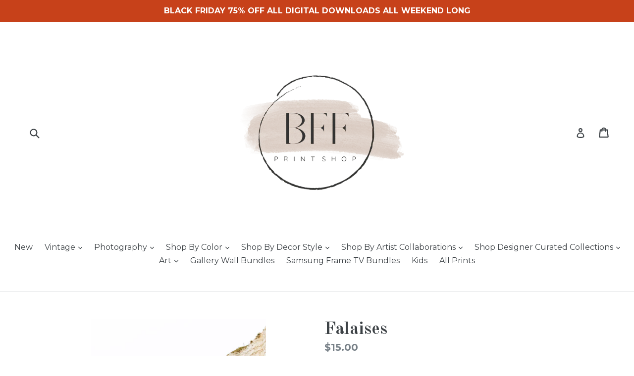

--- FILE ---
content_type: text/javascript
request_url: https://bffprintshop.com/cdn/shop/t/4/assets/globo.alsobought.data.js?v=59273335083571767731594067541
body_size: 1222
content:
globoAlsoBought.manualRecommendations = {"3887519137889":["3887029518433","3887507603553","3886893826145","3986122539105","3986134532193","3888532553825","4043292704865","3887029944417","3887526936673","4043717804129"],"4041887187041":["4043777310817","4043315806305","4043384619105","4043268194401","12549213387","4043784781921","4043668193377","3986134532193","4043550687329","4043576279137","4043596791905","4043676024929","4043685167201","4044168626273"],"4042989142113":["4044212863073","4043384619105","4043685167201","4043693883489","4043668193377","4044240683105","4043745820769","4043639062625","4043350474849","12553977547","4043321344097","4022468411489","4043650170977","3940047192161","4043660165217","4043781079137","4044150341729"],"4043068145761":["4043717804129","4043292704865","3949893812321","4043251613793","4043247386721","4022468411489","4043629101153","4043639062625","4043650170977","4043781079137","737978810465","3887029518433","3940047192161","4043668193377","12609736587","3887519137889","3949884047457","3886893826145"],"12549441099":["12609306763","1924060053601","4043237097569","4022594207841","3990879010913","3888532553825","4022468411489","3921807573089","12549200459"],"3887525429345":["12571000651","1399286956129","1399288299617","4026132168801","1924102848609","3887038201953","3887041151073","3887457075297","3961423724641","12570998795","3887034368097","3986171887713"],"3949896499297":["4043068145761","4043237097569","4014326186081","4022588932193","4022547021921","12609261259","4043650170977","3949884047457","452424957983","4022599680097"],"3986171887713":["4022472474721","3990879010913","4022425616481","4014326186081","4022475194465","12553992139"],"1936628121697":["1924105601121"],"4043768070241":["4041887187041","4042989142113","4043068145761","12609727563","4043263803489","4043281104993","4043286020193","4043292704865","4014326186081","3986134532193","4043384619105","4022597025889","4043414110305","4043467915361","3949876084833"],"4043755782241":["4041887187041","4043268194401","4043315806305","4043321344097","4043527389281","4043550687329","4043558256737","4043567562849"],"4043745820769":["12553977547","4043241685089","754761728097","4043286020193","1451785355361","754761924705","4043467915361"],"4044245696609":["12609727563","12609783947","12609709323","12609803147","12553977547","4022594207841","3888312942689","4043302436961","766645174369"],"4044240683105":["4042989142113","4043268194401","754761728097","12530746187","4043339956321","737990180961","4022576676961"],"12554007819":["4043251613793","4022425616481","4043612553313","4043629101153"],"452419551263":["737979007073","766645174369","4043402051681","3986153668705","12609478091","452424957983","452420730911","4043717804129"],"12609306763":["12609727563","12609783947","12609709323","12609803147","12609179211","12609362507","3986153668705"],"12549213387":["1924060053601","12620602699","3888532553825","737979924577","766733090913","452417880095","1924105109601","4043777310817","12571237067","12571170123","12609830475","3986122539105","4043268194401","12571160459","4043676024929","452420730911","3961423724641","1924105601121","2130322456673"],"12609736587":["4043068145761","4043755782241","12609649035","12553977547","4043768070241","4043663966305","4022468411489","4022588932193","4043587682401","3887063072865","4022479683681","3961432113249"],"1924060053601":["12549213387","12620602699","3888532553825","12609830475","4043237097569","12570998795","4043268194401","737979924577","3990937403489","4022468411489","3949863501921","1924105109601","12571237067","12571160459","3949884047457","452417880095","452420730911"],"12571000651":["12570998795","1936640114785","452424957983","1924102848609","3961423724641","12609910923","766645174369","12571027147","766733090913"],"4043772887137":["1399287218273","4043576279137","4043612553313","4043629101153","3986153668705"],"12609337867":["3887062777953","4022446194785","4008739438689","1399290560609","12609635083"],"1399290560609":["12571000651","4022472474721","4022594207841","1399286956129","1451785355361","1451789779041","3888312942689","766645174369","4043550687329","4043576279137","3949863501921","4043629101153","3887038201953","3887041151073","3887063072865","3887457075297","3961423724641","3986160484449"],"1924104028257":["1924060053601","4043237097569","3939066970209","4022475194465","4043402051681","737993228385","12549400459","3986033279073"],"4008739438689":["3887519137889","4043068145761","12549213387","4022472474721","3939040002145","737992999009","2053453545569","12609649035","1399288299617","12620602699","12530589515","12553992139","3887568552033","12571170123","3949884047457","3887063072865","3887036268641","3887457075297","3949888176225","12549356107"],"4043777310817":["4042989142113","4022594207841","754761728097","4043339956321","3986134532193"],"2130322456673":["3949867958369","3949863501921","3986153668705","4044226265185"],"4044226265185":["4041887187041","4042989142113","4043286020193","4043612553313","4043668193377"],"4022428958817":["4043068145761","4043286020193","4043292704865","4043302436961","4022588932193","737978810465","3986122539105","4022475194465","4022597025889","4043402051681","737990180961","4043467915361","12553992139","4022579855457"],"4022433284193":["4042989142113","754761728097","4043292704865","4022468411489","737990180961"],"4022446194785":["12609783947","12609709323","12609803147","4022472474721","4022594207841","3990879010913","1399292723297","12609649035","1451785355361","1451789779041","3888312942689","4043467915361","12553993355","3921809178721","3921812095073","3887562981473","3887566946401","3887567634529","12609288971","12553999243","3887063072865","1916901720161","4044135628897"],"4044250579041":["754761072737","4043247386721","4043286020193","4043315806305","4014326186081","3986134532193","4043576279137"],"3939071459425":["3939064578145","3939066970209","12549200459","3939068051553"],"3887034368097":["12571000651","1399286956129","3888312942689","3887038201953","3887041151073","4043688902753","3887457075297"],"3887062777953":["12609306763","737979138145","754761072737","4022472474721","3939040002145","1451785355361","1451789779041","4043339956321","3986134532193","3986146066529"],"4044212863073":["4041887187041","12530746187","4043286020193","4043339956321","3986134532193","4022427189345","12553992139","4022579855457","4043576279137","4043612553313","4043663966305"],"4044199624801":["754761728097","1451785355361","1451789779041","4022425616481","754761924705","4022597025889","737991557217","4043629101153","4043650170977","3986153668705","4026132168801","1945670352993","3887063072865"],"3939070541921":["12549213387","1924060053601","3939064578145","3939066970209","12549200459","12549230155","1924102848609","3887038201953","3887041151073","3887526936673","737993228385"],"3986033279073":["3887519137889","4043068145761","12609736587","1924060053601","4112544661601","4043251613793","1399292723297","2053453545569","12609649035","754761728097"],"4044190646369":["4043302436961","4043339956321","4043350474849","4043384619105","4043605442657"],"12549420043":["737993228385","12549410123"],"4562690474081":["4529838915681","4529786159201","4562757877857","4044150341729","4562889539681","4529867882593","4043660165217","4562766528609","4043321344097","4691986153569","4043621040225","4482083455073","4562948489313","4461110952033","4043251613793","4043467915361","4461122551905","4043656036449","4529757913185","4529806934113","4691472482401","4562916114529"],"4044150341729":["4210844598369","4418917138529","4562690474081","4461110952033","4560693493857","4562739822689","4529838915681","4691472482401","4043660165217","4562964775009","4529867882593","4529786159201","4691986153569","4560725475425","4043321344097","4562757877857","4562730156129","4418928181345","4691466518625","4044163121249","4461132709985","4562916114529","4562921750625"]}
